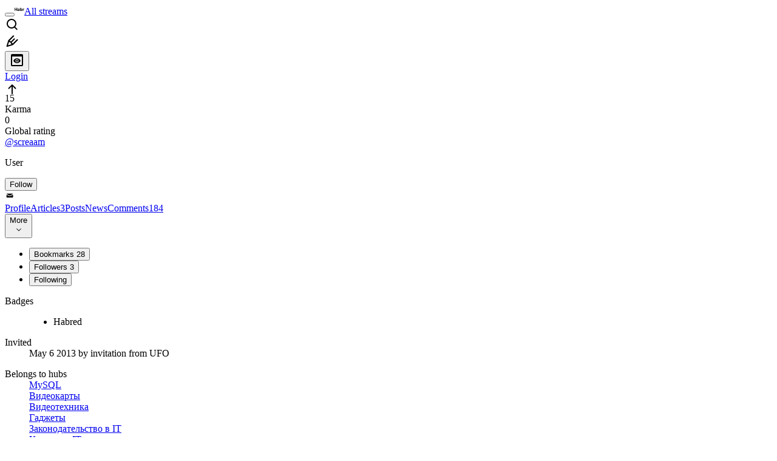

--- FILE ---
content_type: text/html; charset=utf-8
request_url: https://habr.com/en/users/screaam/
body_size: 13641
content:
<!DOCTYPE html>
<html lang="en">

  <head>
    <title> screaam
     -  &#x2F; Habr</title>
<link rel="image_src" href="/img/habr_en.png" data-hid="2a79c45">
<link href="https://habr.com/en/users/screaam/" rel="canonical" data-hid="e3fa780">
<link href="https://habr.com/en/users/screaam/" hreflang="en" rel="alternate" data-hid="7d51b8a">
<link href="https://habr.com/ru/users/screaam/" hreflang="ru" rel="alternate" data-hid="7d51b8a">
<meta itemprop="image" content="/img/habr_en.png">
<meta property="og:image" content="/img/habr_en.png">
<meta property="og:image:width" content="1200">
<meta property="og:image:height" content="630">
<meta property="aiturec:image" content="/img/habr_en.png">
<meta name="twitter:image" content="/img/habr_en.png">
<meta property="vk:image" content="/img/habr_en.png?format=vk">
<meta property="fb:app_id" content="444736788986613">
<meta property="fb:pages" content="472597926099084">
<meta name="twitter:card" content="summary_large_image">
<meta name="twitter:site" content="@habr_eng">
<meta property="og:locale" content="en_US">
<meta property="og:type" content="website">
<meta property="og:site_name" content="Habr">
<meta property="og:url" content="https://habr.com/en/users/screaam/">
<meta property="og:title" content=" screaam
     - ">
<meta name="description" content=" screaam. Authored 3 publications on Habr and posted 184 comments.">
<meta property="og:description" content=" screaam. Authored 3 publications on Habr and posted 184 comments.">
<meta name="keywords" content="screaam, ">
    <meta charset="UTF-8">
    <meta name="viewport"
      content="width=device-width,initial-scale=1.0,viewport-fit=cover,minimum-scale=1">
    <meta name="referrer" content="unsafe-url">
    <style>
      /* cyrillic-ext */
      @font-face {
        font-family: 'Fira Sans';
        font-style: normal;
        font-weight: 400;
        font-display: swap;
        src: url(https://fonts.gstatic.com/s/firasans/v17/va9E4kDNxMZdWfMOD5VvmojLazX3dGTP.woff2) format('woff2');
        unicode-range: U+0460-052F, U+1C80-1C88, U+20B4, U+2DE0-2DFF, U+A640-A69F, U+FE2E-FE2F;
      }

      /* cyrillic */
      @font-face {
        font-family: 'Fira Sans';
        font-style: normal;
        font-weight: 400;
        font-display: swap;
        src: url(https://fonts.gstatic.com/s/firasans/v17/va9E4kDNxMZdWfMOD5Vvk4jLazX3dGTP.woff2) format('woff2');
        unicode-range: U+0301, U+0400-045F, U+0490-0491, U+04B0-04B1, U+2116;
      }

      /* latin-ext */
      @font-face {
        font-family: 'Fira Sans';
        font-style: normal;
        font-weight: 400;
        font-display: swap;
        src: url(https://fonts.gstatic.com/s/firasans/v17/va9E4kDNxMZdWfMOD5VvmYjLazX3dGTP.woff2) format('woff2');
        unicode-range: U+0100-02AF, U+0304, U+0308, U+0329, U+1E00-1E9F, U+1EF2-1EFF, U+2020, U+20A0-20AB, U+20AD-20C0, U+2113, U+2C60-2C7F, U+A720-A7FF;
      }

      /* latin */
      @font-face {
        font-family: 'Fira Sans';
        font-style: normal;
        font-weight: 400;
        font-display: swap;
        src: url(https://fonts.gstatic.com/s/firasans/v17/va9E4kDNxMZdWfMOD5Vvl4jLazX3dA.woff2) format('woff2');
        unicode-range: U+0000-00FF, U+0131, U+0152-0153, U+02BB-02BC, U+02C6, U+02DA, U+02DC, U+0304, U+0308, U+0329, U+2000-206F, U+2074, U+20AC, U+2122, U+2191, U+2193, U+2212, U+2215, U+FEFF, U+FFFD;
      }

      /* cyrillic-ext */
      @font-face {
        font-family: 'Fira Sans';
        font-style: normal;
        font-weight: 500;
        font-display: swap;
        src: url(https://fonts.gstatic.com/s/firasans/v17/va9B4kDNxMZdWfMOD5VnZKveSxf6Xl7Gl3LX.woff2) format('woff2');
        unicode-range: U+0460-052F, U+1C80-1C88, U+20B4, U+2DE0-2DFF, U+A640-A69F, U+FE2E-FE2F;
      }

      /* cyrillic */
      @font-face {
        font-family: 'Fira Sans';
        font-style: normal;
        font-weight: 500;
        font-display: swap;
        src: url(https://fonts.gstatic.com/s/firasans/v17/va9B4kDNxMZdWfMOD5VnZKveQhf6Xl7Gl3LX.woff2) format('woff2');
        unicode-range: U+0301, U+0400-045F, U+0490-0491, U+04B0-04B1, U+2116;
      }

      /* latin-ext */
      @font-face {
        font-family: 'Fira Sans';
        font-style: normal;
        font-weight: 500;
        font-display: swap;
        src: url(https://fonts.gstatic.com/s/firasans/v17/va9B4kDNxMZdWfMOD5VnZKveSBf6Xl7Gl3LX.woff2) format('woff2');
        unicode-range: U+0100-02AF, U+0304, U+0308, U+0329, U+1E00-1E9F, U+1EF2-1EFF, U+2020, U+20A0-20AB, U+20AD-20C0, U+2113, U+2C60-2C7F, U+A720-A7FF;
      }

      /* latin */
      @font-face {
        font-family: 'Fira Sans';
        font-style: normal;
        font-weight: 500;
        font-display: swap;
        src: url(https://fonts.gstatic.com/s/firasans/v17/va9B4kDNxMZdWfMOD5VnZKveRhf6Xl7Glw.woff2) format('woff2');
        unicode-range: U+0000-00FF, U+0131, U+0152-0153, U+02BB-02BC, U+02C6, U+02DA, U+02DC, U+0304, U+0308, U+0329, U+2000-206F, U+2074, U+20AC, U+2122, U+2191, U+2193, U+2212, U+2215, U+FEFF, U+FFFD;
      }

      /* cyrillic-ext */
      @font-face {
        font-family: 'Fira Sans';
        font-style: normal;
        font-weight: 700;
        font-display: swap;
        src: url(https://fonts.gstatic.com/s/firasans/v17/va9B4kDNxMZdWfMOD5VnLK3eSxf6Xl7Gl3LX.woff2) format('woff2');
        unicode-range: U+0460-052F, U+1C80-1C88, U+20B4, U+2DE0-2DFF, U+A640-A69F, U+FE2E-FE2F;
      }

      /* cyrillic */
      @font-face {
        font-family: 'Fira Sans';
        font-style: normal;
        font-weight: 700;
        font-display: swap;
        src: url(https://fonts.gstatic.com/s/firasans/v17/va9B4kDNxMZdWfMOD5VnLK3eQhf6Xl7Gl3LX.woff2) format('woff2');
        unicode-range: U+0301, U+0400-045F, U+0490-0491, U+04B0-04B1, U+2116;
      }

      /* latin-ext */
      @font-face {
        font-family: 'Fira Sans';
        font-style: normal;
        font-weight: 700;
        font-display: swap;
        src: url(https://fonts.gstatic.com/s/firasans/v17/va9B4kDNxMZdWfMOD5VnLK3eSBf6Xl7Gl3LX.woff2) format('woff2');
        unicode-range: U+0100-02AF, U+0304, U+0308, U+0329, U+1E00-1E9F, U+1EF2-1EFF, U+2020, U+20A0-20AB, U+20AD-20C0, U+2113, U+2C60-2C7F, U+A720-A7FF;
      }

      /* latin */
      @font-face {
        font-family: 'Fira Sans';
        font-style: normal;
        font-weight: 700;
        font-display: swap;
        src: url(https://fonts.gstatic.com/s/firasans/v17/va9B4kDNxMZdWfMOD5VnLK3eRhf6Xl7Glw.woff2) format('woff2');
        unicode-range: U+0000-00FF, U+0131, U+0152-0153, U+02BB-02BC, U+02C6, U+02DA, U+02DC, U+0304, U+0308, U+0329, U+2000-206F, U+2074, U+20AC, U+2122, U+2191, U+2193, U+2212, U+2215, U+FEFF, U+FFFD;
      }
    </style>
    <link rel="preload" href="https://assets.habr.com/habr-web/release_2.296.0/css/theme/light-v2.296.0.css" as="style" media="(prefers-color-scheme: light)" /><link rel="preload" href="https://assets.habr.com/habr-web/release_2.296.0/css/theme/dark-v2.296.0.css" as="style" media="(prefers-color-scheme: dark)" /><link id="light-colors" rel="stylesheet" href="https://assets.habr.com/habr-web/release_2.296.0/css/theme/light-v2.296.0.css" media="(prefers-color-scheme: light)" /><link id="dark-colors" rel="stylesheet" href="https://assets.habr.com/habr-web/release_2.296.0/css/theme/dark-v2.296.0.css" media="(prefers-color-scheme: dark)" />
    <script>window.i18nFetch = new Promise((res, rej) => {
            const xhr = new XMLHttpRequest();
            xhr.open('GET', '/js/i18n/en-compiled.8b63478a0fd184998c74cafa181b072f.json');
            xhr.responseType = 'json';
            xhr.onload = function(e) {
              if (this.status === 200) {
                res({en: xhr.response});
              } else {
                rej(e);
              }
            };
            xhr.send();
          });</script>
    <style>
      .grecaptcha-badge {
        visibility: hidden;
      }
    </style>
    <meta name="habr-version" content="2.296.0">
    
    <meta name="apple-mobile-web-app-status-bar-style" content="#303b44">
    <meta name="msapplication-TileColor" content="#629FBC">
    <meta name="apple-mobile-web-app-capable" content="yes">
    <meta name="mobile-web-app-capable" content="yes">
    <link rel="shortcut icon" type="image/png" sizes="16x16" href="https://assets.habr.com/habr-web/release_2.296.0/img/favicons/favicon-16.png">
    <link rel="shortcut icon" type="image/png" sizes="32x32" href="https://assets.habr.com/habr-web/release_2.296.0/img/favicons/favicon-32.png">
    <link rel="apple-touch-icon" type="image/png" sizes="76x76" href="https://assets.habr.com/habr-web/release_2.296.0/img/favicons/apple-touch-icon-76.png">
    <link rel="apple-touch-icon" type="image/png" sizes="120x120" href="https://assets.habr.com/habr-web/release_2.296.0/img/favicons/apple-touch-icon-120.png">
    <link rel="apple-touch-icon" type="image/png" sizes="152x152" href="https://assets.habr.com/habr-web/release_2.296.0/img/favicons/apple-touch-icon-152.png">
    <link rel="apple-touch-icon" type="image/png" sizes="180x180" href="https://assets.habr.com/habr-web/release_2.296.0/img/favicons/apple-touch-icon-180.png">
    <link rel="apple-touch-icon" type="image/png" sizes="256x256" href="https://assets.habr.com/habr-web/release_2.296.0/img/favicons/apple-touch-icon-256.png">
    <link rel="apple-touch-startup-image"
      media="screen and (device-width: 320px) and (device-height: 568px) and (-webkit-device-pixel-ratio: 2) and (orientation: landscape)"
      href="https://assets.habr.com/habr-web/release_2.296.0/img/splashes/splash_1136x640.png">
    <link rel="apple-touch-startup-image"
      media="screen and (device-width: 375px) and (device-height: 812px) and (-webkit-device-pixel-ratio: 3) and (orientation: landscape)"
      href="https://assets.habr.com/habr-web/release_2.296.0/img/splashes/splash_2436x1125.png">
    <link rel="apple-touch-startup-image"
      media="screen and (device-width: 414px) and (device-height: 896px) and (-webkit-device-pixel-ratio: 2) and (orientation: landscape)"
      href="https://assets.habr.com/habr-web/release_2.296.0/img/splashes/splash_1792x828.png">
    <link rel="apple-touch-startup-image"
      media="screen and (device-width: 414px) and (device-height: 896px) and (-webkit-device-pixel-ratio: 2) and (orientation: portrait)"
      href="https://assets.habr.com/habr-web/release_2.296.0/img/splashes/splash_828x1792.png">
    <link rel="apple-touch-startup-image"
      media="screen and (device-width: 375px) and (device-height: 667px) and (-webkit-device-pixel-ratio: 2) and (orientation: landscape)"
      href="https://assets.habr.com/habr-web/release_2.296.0/img/splashes/splash_1334x750.png">
    <link rel="apple-touch-startup-image"
      media="screen and (device-width: 414px) and (device-height: 896px) and (-webkit-device-pixel-ratio: 3) and (orientation: portrait)"
      href="https://assets.habr.com/habr-web/release_2.296.0/img/splashes/splash_1242x2668.png">
    <link rel="apple-touch-startup-image"
      media="screen and (device-width: 414px) and (device-height: 736px) and (-webkit-device-pixel-ratio: 3) and (orientation: landscape)"
      href="https://assets.habr.com/habr-web/release_2.296.0/img/splashes/splash_2208x1242.png">
    <link rel="apple-touch-startup-image"
      media="screen and (device-width: 375px) and (device-height: 812px) and (-webkit-device-pixel-ratio: 3) and (orientation: portrait)"
      href="https://assets.habr.com/habr-web/release_2.296.0/img/splashes/splash_1125x2436.png">
    <link rel="apple-touch-startup-image"
      media="screen and (device-width: 414px) and (device-height: 736px) and (-webkit-device-pixel-ratio: 3) and (orientation: portrait)"
      href="https://assets.habr.com/habr-web/release_2.296.0/img/splashes/splash_1242x2208.png">
    <link rel="apple-touch-startup-image"
      media="screen and (device-width: 1024px) and (device-height: 1366px) and (-webkit-device-pixel-ratio: 2) and (orientation: landscape)"
      href="https://assets.habr.com/habr-web/release_2.296.0/img/splashes/splash_2732x2048.png">
    <link rel="apple-touch-startup-image"
      media="screen and (device-width: 414px) and (device-height: 896px) and (-webkit-device-pixel-ratio: 3) and (orientation: landscape)"
      href="https://assets.habr.com/habr-web/release_2.296.0/img/splashes/splash_2688x1242.png">
    <link rel="apple-touch-startup-image"
      media="screen and (device-width: 834px) and (device-height: 1112px) and (-webkit-device-pixel-ratio: 2) and (orientation: landscape)"
      href="https://assets.habr.com/habr-web/release_2.296.0/img/splashes/splash_2224x1668.png">
    <link rel="apple-touch-startup-image"
      media="screen and (device-width: 375px) and (device-height: 667px) and (-webkit-device-pixel-ratio: 2) and (orientation: portrait)"
      href="https://assets.habr.com/habr-web/release_2.296.0/img/splashes/splash_750x1334.png">
    <link rel="apple-touch-startup-image"
      media="screen and (device-width: 1024px) and (device-height: 1366px) and (-webkit-device-pixel-ratio: 2) and (orientation: portrait)"
      href="https://assets.habr.com/habr-web/release_2.296.0/img/splashes/splash_2048x2732.png">
    <link rel="apple-touch-startup-image"
      media="screen and (device-width: 834px) and (device-height: 1194px) and (-webkit-device-pixel-ratio: 2) and (orientation: landscape)"
      href="https://assets.habr.com/habr-web/release_2.296.0/img/splashes/splash_2388x1668.png">
    <link rel="apple-touch-startup-image"
      media="screen and (device-width: 834px) and (device-height: 1112px) and (-webkit-device-pixel-ratio: 2) and (orientation: portrait)"
      href="https://assets.habr.com/habr-web/release_2.296.0/img/splashes/splash_1668x2224.png">
    <link rel="apple-touch-startup-image"
      media="screen and (device-width: 320px) and (device-height: 568px) and (-webkit-device-pixel-ratio: 2) and (orientation: portrait)"
      href="https://assets.habr.com/habr-web/release_2.296.0/img/splashes/splash_640x1136.png">
    <link rel="apple-touch-startup-image"
      media="screen and (device-width: 834px) and (device-height: 1194px) and (-webkit-device-pixel-ratio: 2) and (orientation: portrait)"
      href="https://assets.habr.com/habr-web/release_2.296.0/img/splashes/splash_1668x2388.png">
    <link rel="apple-touch-startup-image"
      media="screen and (device-width: 768px) and (device-height: 1024px) and (-webkit-device-pixel-ratio: 2) and (orientation: landscape)"
      href="https://assets.habr.com/habr-web/release_2.296.0/img/splashes/splash_2048x1536.png">
    <link rel="apple-touch-startup-image"
      media="screen and (device-width: 768px) and (device-height: 1024px) and (-webkit-device-pixel-ratio: 2) and (orientation: portrait)"
      href="https://assets.habr.com/habr-web/release_2.296.0/img/splashes/splash_1536x2048.png">
    <link rel="mask-icon" color="#77a2b6" href="https://assets.habr.com/habr-web/release_2.296.0/img/favicons/apple-touch-icon-120.svg">
    <link crossorigin="use-credentials" href="/manifest.webmanifest" rel="manifest">

    <link rel="preconnect" href="https://fonts.googleapis.com">
    <link rel="preconnect" href="https://fonts.gstatic.com" crossorigin>
    <link href="https://fonts.googleapis.com/css2?family=Inter:ital,opsz,wght@0,14..32,100..900;1,14..32,100..900" rel="stylesheet">

    <script async src="https://unpkg.com/pwacompat" crossorigin="anonymous"></script>
    <script>window.yaContextCb = window.yaContextCb || [];</script>
    <script>
      window.bus = {
        queue: {},
        cbs: {},
        on(event, cb) {
          if (!this.cbs[event]) this.cbs[event] = [];
          this.cbs[event].push(cb);
          if (this.queue[event]) {
            this.queue[event].forEach(e => cb(e));
          }
        },
        emit(event, payload) {
          if (!this.queue[event]) this.queue[event] = [];
          this.queue[event].push(payload);
          if (this.cbs[event]) this.cbs[event].forEach(cb => cb(payload));
        }
      }
    </script>
    <script src="https://yandex.ru/ads/system/context.js" async onerror="window.bus.emit('yandex-error')"></script>
    <script async src="https://cdn.skcrtxr.com/roxot-wrapper/js/roxot-manager.js?pid=c427193e-c45c-4b31-b9de-0d5bc41115fd" onerror="window.bus.emit('roxot-error')"></script>
  <link rel="preload" href="https://assets.habr.com/habr-web/release_2.296.0/js/chunk-vendors.179658a4.js" as="script"><link rel="preload" href="https://assets.habr.com/habr-web/release_2.296.0/css/app.7ad4aadb.css" as="style"><link rel="preload" href="https://assets.habr.com/habr-web/release_2.296.0/js/app.12fdbabc.js" as="script"><link rel="preload" href="https://assets.habr.com/habr-web/release_2.296.0/css/page-user.fc83b00a.css" as="style"><link rel="preload" href="https://assets.habr.com/habr-web/release_2.296.0/js/page-user.5fb40c72.js" as="script"><link rel="stylesheet" href="https://assets.habr.com/habr-web/release_2.296.0/css/app.7ad4aadb.css"><link rel="stylesheet" href="https://assets.habr.com/habr-web/release_2.296.0/css/page-user.fc83b00a.css"></head>
  <body>
    
    <div id="mount"><div id="app"><div class="tm-layout__wrapper"><!--[--><!----><div></div><div class="header-banner-wrapper"><div class="element-wrapper above-header" style="--754c4550:100%;--56cb6579:auto;"><!--[--><div class="placeholder-wrapper banner-container__placeholder"><!----><!----><!----><!----><!----><!----><!----><!----><!----><!----><!----><!----><!----><!----><!----><!----><!----><!----><!----><!----><!----><!----><!----><!----><!----><!----><!----><!----><!----><!----><!----><!----><!----><div class="adfox-banner-placeholder above-header" data-v-24012b5e><div class="image loads" data-v-24012b5e></div><div class="lines" data-v-24012b5e><div class="line loads" data-v-24012b5e></div><div class="line loads" data-v-24012b5e></div><div class="line loads" data-v-24012b5e></div></div></div><!----><!----><!----></div><!--[--><div id="adfox_175449164307199013" class="banner-target"></div><!--]--><!--]--></div></div><header class="tm-header tm-header" data-test-id="header"><!----><!----><div class="tm-page-width"><!--[--><div class="tm-header__container"><button aria-expanded="false" aria-label="Toggle menu" class="burger-button tm-header__button tm-header__burger" data-v-56ed7aae><span class="line top" data-v-56ed7aae></span><span class="line middle" data-v-56ed7aae></span><span class="line bottom" data-v-56ed7aae></span></button><span class="tm-header__logo-wrap"><a class="tm-header__logo tm-header__logo_hl-en tm-header__logo" href="/en/feed"><svg class="tm-svg-img tm-header__icon" height="16" width="16"><title>Habr</title><use xlink:href="/img/habr-logo-en.svg#logo"></use></svg></a></span><span class="tm-header__divider"></span><!--[--><a class="tm-header__all-flows" href="/en/articles/">All streams</a><!--]--><!----><div class="tm-header-user-menu tm-base-layout__user-menu"><a href="/en/search/" class="tm-header-user-menu__item tm-header-user-menu__search" data-test-id="search-button"><svg class="tm-svg-img tm-header-user-menu__icon tm-header-user-menu__icon_search" height="24" width="24"><title>Search</title><use xlink:href="/img/megazord-v28.cba4c116..svg#search"></use></svg></a><!----><!----><div class="tm-header-user-menu__item tm-header-user-menu__write"><a href="/en/sandbox/start/" class=""><svg class="tm-svg-img tm-header-user-menu__icon tm-header-user-menu__icon_write" height="24" width="24"><title>Write a publication</title><use xlink:href="/img/megazord-v28.cba4c116..svg#write"></use></svg></a><!----></div><!--[--><div class="tm-header-user-menu__item"><button class="tm-header-user-menu__toggle" data-test-id="user-menu-settings"><svg class="tm-svg-img tm-header-user-menu__icon" height="24" width="24"><title>Settings</title><use xlink:href="/img/megazord-v28.cba4c116..svg#page-settings"></use></svg></button></div><a href="https://habr.com/kek/v1/auth/habrahabr/?back=/en/users/screaam/&amp;hl=en" rel="nofollow" class="tm-header-user-menu__item tm-header-user-menu__login" role="button"><!--[-->Login<!--]--></a><!--]--><template><!----></template><!--teleport start--><!--teleport end--></div></div><!--]--></div></header><div class="tm-layout"><div class="tm-page-progress-bar"></div><!----><div class="tm-page-width"><!--[--><!----><!----><!----><!--]--></div><main class="tm-layout__container"><div class="tm-page tm-user" data-async-called="true" style="--1225c589:0;--8a5a8d12:0;"><!----><div class="tm-page-width"><!--[--><!----><div class="tm-page__wrapper"><!----><div class="tm-page__main_has-sidebar tm-page__main"><div class="pull-down"><!----><div class="pull-down__header" style="height:0px;"><div class="pull-down__content" style="bottom:10px;"><svg class="tm-svg-img pull-down__icon pull-down__arrow" height="24" width="24"><title>Pull to refresh</title><use xlink:href="/img/megazord-v28.cba4c116..svg#pull-arrow"></use></svg></div></div><!--[--><!--[--><section class="tm-block tm-block tm-block_spacing-bottom"><!----><!--[--><!--[--><div class="tm-user-card tm-user-card tm-user-card_variant-profile tm-user__user-card" data-async-called="true"><div class="tm-user-card__info-container"><div class="tm-user-card__header"><div class="tm-user-card__header-data"><a aria-current="page" href="/en/users/screaam/" class="router-link-active router-link-exact-active tm-user-card__userpic tm-user-card__userpic_size-48"><!--[--><div class="tm-entity-image"><!--[--><img alt="" class="tm-entity-image__pic" src="https://assets.habr.com/habr-web/release_2.296.0/img/avatars/133.png"><!--]--></div><!--]--></a><div class="tm-user-card__meta"><div class="tm-counter-container karma" title=" 39 votes " data-v-544d285f><div class="tm-counter-container__header"><!--[--><div class="karma-display positive" data-v-544d285f data-v-3881f4ba>15</div><!----><!--]--></div><div class="tm-counter-container__footer"><!--[--><div class="karma-text" data-v-544d285f>Karma</div><!--teleport start--><!--teleport end--><!--]--></div></div><div class="tm-counter-container"><div class="tm-counter-container__header"><!--[--><!--[--><!--]--><div class="tm-votes-lever tm-votes-lever tm-votes-lever_appearance-rating"><!----><div class="tm-votes-lever__score tm-votes-lever__score_appearance-rating tm-votes-lever__score" data-test-id="lever-score"><!--[--><span><span class="tm-votes-lever__score-counter tm-votes-lever__score-counter_rating tm-votes-lever__score-counter" data-test-id="votes-score-counter">0</span></span><!--]--></div><!----></div><!--]--></div><div class="tm-counter-container__footer"><!--[--><span class="tm-rating__text tm-rating__text">Global rating</span><!--]--></div></div></div></div></div><div class="tm-user-card__info tm-user-card__info_variant-profile tm-user-card__info"><div class="tm-user-card__title tm-user-card__title_variant-profile tm-user-card__title"><!----><a aria-current="page" href="/en/users/screaam/" class="router-link-active router-link-exact-active tm-user-card__nickname tm-user-card__nickname tm-user-card__nickname_variant-profile"><!--[-->@screaam<!--]--></a><!----></div><p class="tm-user-card__short-info tm-user-card__short-info_variant-profile tm-user-card__short-info" data-test-id="user-card-speciality">User</p></div></div><!----><div class="tm-user-card__buttons tm-user-card__buttons_variant-profile tm-user-card__buttons"><!----><div class="tm-user-card__button"><div class="tm-button-follow tm-user-card__button-follow"><!----><button class="tm-button-follow__button tm-button-follow__button_big" data-test-id="follow-button" type="button">Follow</button></div></div><!----><!--[--><div class="tm-user-card__button tm-user-card__button_write" data-test-id="user-card-conversations"><svg class="tm-svg-img tm-user-card__button-icon" height="16" width="16"><title>Send message</title><use xlink:href="/img/megazord-v28.cba4c116..svg#mail"></use></svg></div><!--]--><!----><!----></div><!----></div><div class="tabs tm-user__tabs" data-test-id="container" data-v-681e7545><div class="tabs-padding-area" data-test-id="scroll-area" data-v-681e7545><!--[--><span class="tab-item" data-v-681e7545><!--[--><a class="tab-link active" href="/en/users/screaam/" data-v-681e7545><!--[-->Profile<!--]--><!----><!----></a><!--]--></span><span class="tab-item" data-v-681e7545><!--[--><a class="tab-link" href="/en/users/screaam/articles/" data-v-681e7545><!--[-->Articles<!--]--><span class="tab-counter" data-test-id="tab-counter-1" title="3" data-v-681e7545>3</span><!----></a><!--]--></span><span class="tab-item" data-v-681e7545><!--[--><a class="tab-link" href="/en/users/screaam/posts/" data-v-681e7545><!--[-->Posts<!--]--><!----><!----></a><!--]--></span><span class="tab-item" data-v-681e7545><!--[--><a class="tab-link" href="/en/users/screaam/news/" data-v-681e7545><!--[-->News<!--]--><!----><!----></a><!--]--></span><span class="tab-item" data-v-681e7545><!--[--><a class="tab-link" href="/en/users/screaam/comments/" data-v-681e7545><!--[-->Comments<!--]--><span class="tab-counter" data-test-id="tab-counter-4" title="184" data-v-681e7545>184</span><!----></a><!--]--></span><!--]--></div><div class="tabs-dropdown" data-test-id="tabs-dropdown" data-v-681e7545><div class="tm-navigation-dropdown tm-navigation-dropdown tm-navigation-dropdown_variant-tabs" data-v-681e7545><div class="tm-navigation-dropdown__wrapper"><button class="tm-navigation-dropdown__button tm-navigation-dropdown__button tm-navigation-dropdown__button_variant-tabs"><div class="tm-navigation-dropdown__button-text">More</div><svg class="tm-svg-img icon_dropdown-arrow" height="16" width="16"><title>Dropdown</title><use xlink:href="/img/megazord-v28.cba4c116..svg#arrow-down"></use></svg></button><!--[--><!--]--></div><ul class="tm-navigation-dropdown__options_absolute tm-navigation-dropdown__options" style=""><!--[--><li class="tm-navigation-dropdown__option"><button class="tm-navigation-dropdown__option-button tm-navigation-dropdown__option-button_variant-tabs">Bookmarks <span class="tm-navigation-dropdown__option-count">28</span></button></li><li class="tm-navigation-dropdown__option"><button class="tm-navigation-dropdown__option-button tm-navigation-dropdown__option-button_variant-tabs">Followers <span class="tm-navigation-dropdown__option-count">3</span></button></li><li class="tm-navigation-dropdown__option"><button class="tm-navigation-dropdown__option-button tm-navigation-dropdown__option-button_variant-tabs">Following <!----></button></li><!--]--></ul></div></div></div><!----><!----><!----><!--]--><!--]--><!----></section><!----><!----><div class="tm-profile__body" data-async-called="true"><!--[--><!----><!--[--><dl class="tm-description-list tm-description-list tm-description-list_variant-base"><dt class="tm-description-list__title tm-description-list__title_variant-base tm-description-list__title">Badges</dt><dd class="tm-description-list__body tm-description-list__body_variant-base tm-description-list__body"><!--[--><div class="badges" data-v-1d40c9df><ul class="list" data-v-1d40c9df><!--[--><li class="item" data-v-1d40c9df><div class="badge" title="User with karma &gt; 0." data-v-1d40c9df><span data-v-1d40c9df>Habred</span><!----></div></li><!--]--></ul></div><!--]--></dd></dl><dl class="tm-description-list tm-description-list tm-description-list_variant-base"><dt class="tm-description-list__title tm-description-list__title_variant-base tm-description-list__title">Invited</dt><dd class="tm-description-list__body tm-description-list__body_variant-base tm-description-list__body"><!--[--><time data-allow-mismatch datetime="2013-05-06T07:01:23.000Z" title="2013-05-06, 07:01"> May  6 2013</time>  by invitation from  <!--[-->UFO<!--]--><!--]--></dd></dl><!----><!----><!----><dl class="tm-description-list tm-description-list tm-description-list_variant-base"><dt class="tm-description-list__title tm-description-list__title_variant-base tm-description-list__title">Belongs to hubs</dt><dd class="tm-description-list__body tm-description-list__body_variant-base tm-description-list__body"><!--[--><div class="tm-show-more-handler"><div class="tm-show-more-handler__content"><!--[--><div class="tm-user-hubs" data-v-4f531812><div data-v-4f531812><!--[--><div class="hub-item" data-v-4f531812><div class="tm-hub-link-popup" data-v-4f531812><div class="tm-hub-link-popup__link"><!--[--><a href="/en/hubs/mysql/" class="hub-link" data-v-4f531812><!--[--><span data-v-4f531812>MySQL</span><!--]--></a><!--]--></div><!----></div></div><div class="hub-item" data-v-4f531812><div class="tm-hub-link-popup" data-v-4f531812><div class="tm-hub-link-popup__link"><!--[--><a href="/en/hubs/videocards/" class="hub-link" data-v-4f531812><!--[--><span data-v-4f531812>Видеокарты</span><!--]--></a><!--]--></div><!----></div></div><div class="hub-item" data-v-4f531812><div class="tm-hub-link-popup" data-v-4f531812><div class="tm-hub-link-popup__link"><!--[--><a href="/en/hubs/video_tech/" class="hub-link" data-v-4f531812><!--[--><span data-v-4f531812>Видеотехника</span><!--]--></a><!--]--></div><!----></div></div><div class="hub-item" data-v-4f531812><div class="tm-hub-link-popup" data-v-4f531812><div class="tm-hub-link-popup__link"><!--[--><a href="/en/hubs/gadgets/" class="hub-link" data-v-4f531812><!--[--><span data-v-4f531812>Гаджеты</span><!--]--></a><!--]--></div><!----></div></div><div class="hub-item" data-v-4f531812><div class="tm-hub-link-popup" data-v-4f531812><div class="tm-hub-link-popup__link"><!--[--><a href="/en/hubs/business-laws/" class="hub-link" data-v-4f531812><!--[--><span data-v-4f531812>Законодательство в IT</span><!--]--></a><!--]--></div><!----></div></div><div class="hub-item" data-v-4f531812><div class="tm-hub-link-popup" data-v-4f531812><div class="tm-hub-link-popup__link"><!--[--><a href="/en/hubs/career/" class="hub-link" data-v-4f531812><!--[--><span data-v-4f531812>Карьера в IT-индустрии</span><!--]--></a><!--]--></div><!----></div></div><div class="hub-item" data-v-4f531812><div class="tm-hub-link-popup" data-v-4f531812><div class="tm-hub-link-popup__link"><!--[--><a href="/en/hubs/hardware/" class="hub-link" data-v-4f531812><!--[--><span data-v-4f531812>Компьютерное железо</span><!--]--></a><!--]--></div><!----></div></div><div class="hub-item" data-v-4f531812><div class="tm-hub-link-popup" data-v-4f531812><div class="tm-hub-link-popup__link"><!--[--><a href="/en/hubs/space/" class="hub-link" data-v-4f531812><!--[--><span data-v-4f531812>Космонавтика</span><!--]--></a><!--]--></div><!----></div></div><div class="hub-item" data-v-4f531812><div class="tm-hub-link-popup" data-v-4f531812><div class="tm-hub-link-popup__link"><!--[--><a href="/en/hubs/storages/" class="hub-link" data-v-4f531812><!--[--><span data-v-4f531812>Накопители</span><!--]--></a><!--]--></div><!----></div></div><div class="hub-item" data-v-4f531812><div class="tm-hub-link-popup" data-v-4f531812><div class="tm-hub-link-popup__link"><!--[--><a href="/en/hubs/notebooks/" class="hub-link" data-v-4f531812><!--[--><span data-v-4f531812>Ноутбуки</span><!--]--></a><!--]--></div><!----></div></div><div class="hub-item" data-v-4f531812><div class="tm-hub-link-popup" data-v-4f531812><div class="tm-hub-link-popup__link"><!--[--><a href="/en/hubs/cpu/" class="hub-link" data-v-4f531812><!--[--><span data-v-4f531812>Процессоры</span><!--]--></a><!--]--></div><!----></div></div><div class="hub-item" data-v-4f531812><div class="tm-hub-link-popup" data-v-4f531812><div class="tm-hub-link-popup__link"><!--[--><a href="/en/hubs/smartphones/" class="hub-link" data-v-4f531812><!--[--><span data-v-4f531812>Смартфоны</span><!--]--></a><!--]--></div><!----></div></div><div class="hub-item" data-v-4f531812><div class="tm-hub-link-popup" data-v-4f531812><div class="tm-hub-link-popup__link"><!--[--><a href="/en/hubs/network_standarts/" class="hub-link" data-v-4f531812><!--[--><span data-v-4f531812>Стандарты связи</span><!--]--></a><!--]--></div><!----></div></div><div class="hub-item" data-v-4f531812><div class="tm-hub-link-popup" data-v-4f531812><div class="tm-hub-link-popup__link"><!--[--><a href="/en/hubs/media_management/" class="hub-link" data-v-4f531812><!--[--><span data-v-4f531812>Управление медиа</span><!--]--></a><!--]--></div><!----></div></div><div class="hub-item" data-v-4f531812><div class="tm-hub-link-popup" data-v-4f531812><div class="tm-hub-link-popup__link"><!--[--><a href="/en/hubs/pm/" class="hub-link" data-v-4f531812><!--[--><span data-v-4f531812>Управление проектами</span><!--]--></a><!--]--></div><!----></div></div><!--]--></div></div><!--]--></div><!----></div><!--]--></dd></dl><!----><!----><!--]--><!--]--></div><!--]--><!--]--></div></div><div class="tm-page__sidebar"><!--[--><div class="tm-layout-sidebar"><!--[--><!--]--><div id="sidebar-window-placement"></div><div class="tm-layout-sidebar__placeholder_initial"></div><div class="tm-sexy-sidebar_initial tm-sexy-sidebar" style="margin-top:0px;"><!--[--><!--]--><!----><div class="tm-layout-sidebar__placeholder_initial"></div><!--[--><section class="tm-block tm-block tm-block_spacing-bottom"><header class="tm-block__header tm-block__header"><div class="tm-block__header-container"><h2 class="tm-block__title tm-block__title">Information</h2><!--[--><!--]--></div><!----></header><!--[--><div class="tm-block__body tm-block__body"><!--[--><div class="tm-user-basic-info"><dl class="tm-description-list tm-description-list tm-description-list_variant-columns" data-test-id="user-basic-info-rating"><dt class="tm-description-list__title tm-description-list__title_variant-columns tm-description-list__title">Rating</dt><dd class="tm-description-list__body tm-description-list__body_variant-columns tm-description-list__body"><!--[--> Does not participate 
    <!--]--></dd></dl><!----><!----><!----><dl class="tm-description-list tm-description-list tm-description-list_variant-columns" data-test-id="user-basic-info-registered"><dt class="tm-description-list__title tm-description-list__title_variant-columns tm-description-list__title">Registered</dt><dd class="tm-description-list__body tm-description-list__body_variant-columns tm-description-list__body"><!--[--><time data-allow-mismatch datetime="2012-09-28T16:28:42.000Z" title="2012-09-28, 16:28"> September  28 2012</time><!--]--></dd></dl><dl class="tm-description-list tm-description-list tm-description-list_variant-columns" data-test-id="user-basic-info-activity"><dt class="tm-description-list__title tm-description-list__title_variant-columns tm-description-list__title">Activity</dt><dd class="tm-description-list__body tm-description-list__body_variant-columns tm-description-list__body"><!--[--><time data-allow-mismatch datetime="2019-08-17T17:41:57.000Z" title="2019-08-17, 17:41"> August  17 2019 at 17:41</time><!--]--></dd></dl></div><!--]--></div><!--]--><!----></section><!----><!----><!----><!--]--><!----></div></div><!--]--></div></div><!--]--></div><!----></div></main><!----></div><div class="tm-footer-menu"><div class="tm-page-width"><!--[--><div class="tm-footer-menu__container"><!--[--><div class="tm-footer-menu__block"><p class="tm-footer-menu__block-title">Your account</p><div class="tm-footer-menu__block-content"><ul class="tm-footer-menu__list"><!--[--><li class="tm-footer-menu__list-item"><a href="/kek/v1/auth/habrahabr/?back=/en/users/screaam/&amp;hl=en" rel="nofollow" target="_self">Log in</a></li><li class="tm-footer-menu__list-item"><a href="/kek/v1/auth/habrahabr-register/?back=/en/users/screaam/&amp;hl=en" rel="nofollow" target="_self">Sign up</a></li><!--]--></ul></div></div><div class="tm-footer-menu__block"><p class="tm-footer-menu__block-title">Sections</p><div class="tm-footer-menu__block-content"><ul class="tm-footer-menu__list"><!--[--><li class="tm-footer-menu__list-item"><a href="/en/articles/" class="footer-menu__item-link">Articles</a></li><li class="tm-footer-menu__list-item"><a href="/en/news/" class="footer-menu__item-link">News</a></li><li class="tm-footer-menu__list-item"><a href="/en/hubs/" class="footer-menu__item-link">Hubs</a></li><li class="tm-footer-menu__list-item"><a href="/en/users/" class="footer-menu__item-link">Authors</a></li><li class="tm-footer-menu__list-item"><a href="/en/sandbox/" class="footer-menu__item-link">Sandbox</a></li><!--]--></ul></div></div><div class="tm-footer-menu__block"><p class="tm-footer-menu__block-title">Information</p><div class="tm-footer-menu__block-content"><ul class="tm-footer-menu__list"><!--[--><li class="tm-footer-menu__list-item"><a href="/en/docs/help/" class="footer-menu__item-link">How it works</a></li><li class="tm-footer-menu__list-item"><a href="/en/docs/authors/codex/" class="footer-menu__item-link">For authors</a></li><li class="tm-footer-menu__list-item"><a href="/en/docs/companies/corpblogs/" class="footer-menu__item-link">For companies</a></li><li class="tm-footer-menu__list-item"><a href="/en/docs/docs/transparency/" class="footer-menu__item-link">Documents</a></li><li class="tm-footer-menu__list-item"><a href="https://account.habr.com/info/agreement/?hl=en_US" target="_blank">Agreement</a></li><li class="tm-footer-menu__list-item"><a href="https://account.habr.com/info/confidential/?hl=en_US" target="_blank">Confidential</a></li><!--]--></ul></div></div><div class="tm-footer-menu__block"><p class="tm-footer-menu__block-title">Services</p><div class="tm-footer-menu__block-content"><ul class="tm-footer-menu__list"><!--[--><li class="tm-footer-menu__list-item"><a href="https://company.habr.com/en/corporate-blogs/" target="_blank">Corporate blogs</a></li><li class="tm-footer-menu__list-item"><a href="https://company.habr.com/en/advertising/" target="_blank">Advertising</a></li><li class="tm-footer-menu__list-item"><a href="https://company.habr.com/en/native-special/" target="_blank">Native advertising</a></li><li class="tm-footer-menu__list-item"><a href="https://company.habr.com/en/education-programs/" target="_blank">Education programs</a></li><li class="tm-footer-menu__list-item"><a href="https://company.habr.com/en/hello-startup/" target="_blank">Startups</a></li><!--]--></ul></div></div><!--]--></div><!--]--></div></div><div class="tm-footer"><div class="tm-page-width"><!--[--><div class="tm-footer__container"><!----><div class="social-icons tm-footer__social" data-v-d6e8cb42><!--[--><a class="tm-svg-icon__wrapper social-icon" href="https://www.facebook.com/habr.eng" rel="nofollow noopener noreferrer" target="_blank" data-v-d6e8cb42><svg class="tm-svg-img tm-svg-icon" height="36" width="36"><title>Facebook</title><use xlink:href="/img/new-social-icons-sprite.svg#social-logo-facebook"></use></svg></a><a class="tm-svg-icon__wrapper social-icon" href="https://twitter.com/habr_eng" rel="nofollow noopener noreferrer" target="_blank" data-v-d6e8cb42><svg class="tm-svg-img tm-svg-icon" height="36" width="36"><title>Twitter</title><use xlink:href="/img/new-social-icons-sprite.svg#social-logo-twitter"></use></svg></a><a class="tm-svg-icon__wrapper social-icon" href="https://t.me/habr_eng" rel="nofollow noopener noreferrer" target="_blank" data-v-d6e8cb42><svg class="tm-svg-img tm-svg-icon" height="36" width="36"><title>Telegram</title><use xlink:href="/img/new-social-icons-sprite.svg#social-logo-telegram"></use></svg></a><!--]--></div><!--teleport start--><!--teleport end--><button class="tm-footer__link"><!----> Language settings</button><a href="/en/feedback/" class="tm-footer__link">Support</a><div class="tm-footer-copyright"><span class="tm-copyright"><span class="tm-copyright__years">© 2006–2026,</span><span class="tm-copyright__name"><a class="tm-copyright__link" href="https://company.habr.com/en/" rel="noopener" target="_blank"> Habr </a></span></span></div></div><!--]--></div></div><!----><!----><!--]--></div><!----></div><script>window.__PINIA_STATE__={"features":{"features":{"CODE_EXPLAINER":true}},"i18n":{"fl":"en","hl":"en"},"location":{"urlStruct":{"protocol":null,"slashes":null,"auth":null,"host":null,"port":null,"hostname":null,"hash":null,"query":{},"pathname":"\u002Fen\u002Fusers\u002Fscreaam\u002F","path":"\u002Fen\u002Fusers\u002Fscreaam\u002F","href":"\u002Fen\u002Fusers\u002Fscreaam\u002F"}},"global":{"isPwa":false,"device":"desktop","isHabrCom":true,"requestId":"4d18772e274eaf0f7bd5136a0c27abd1","countryCode":"US"},"articlesList":{"articlesList":{},"articlesIds":{},"isLoading":false,"pagesCount":{},"route":{},"reasonsList":null,"postReasonsList":null,"view":"cards","oldEditorForm":null,"lastVisitedRoute":{},"ssrCommentsArticleIds":[],"viewedPosts":[],"myFeedFilter":{"complexity":"all","score":"all","types":["articles","posts","news"]},"myFeedIsApplyFilters":false,"myFeedIsForce":false},"me":{"user":null,"uuid":null,"ppgDemanded":false,"karmaResetInfo":{"canReincarnate":null,"wasReincarnated":null,"currentScore":null},"notes":null,"userUpdates":{"feeds":{"newPostsCount":null,"newThreadsCount":null,"newNewsCount":null,"newCount":null},"conversationUnreadCount":0,"trackerUnreadCount":0},"features":null},"flowsMenu":{"flowsMenuData":{"whatsNew":{"newAuthors":{"order":6,"items":[{"alias":"slonik_pg","fullname":"Дмитрий","avatarUrl":"\u002F\u002Fhabrastorage.org\u002Fgetpro\u002Fhabr\u002Favatars\u002Fa29\u002F8de\u002Fc7a\u002Fa298dec7a688bb94b644f729841b1e59.png"},{"alias":"pinelab","fullname":"Алексей Тертычный","avatarUrl":"\u002F\u002Fhabrastorage.org\u002Fgetpro\u002Fhabr\u002Favatars\u002F236\u002F537\u002Faa1\u002F236537aa1daa8cbd00d052429b78d33c.png"},{"alias":"DIMFLIX","fullname":"Дмитрий","avatarUrl":"\u002F\u002Fhabrastorage.org\u002Fgetpro\u002Fhabr\u002Favatars\u002F123\u002F085\u002F4e5\u002F1230854e59757df05c2e44ca109c299f.png"},{"alias":"David_Osipov","fullname":"Осипов Давид","avatarUrl":"\u002F\u002Fhabrastorage.org\u002Fgetpro\u002Fhabr\u002Favatars\u002Fd46\u002F480\u002F7f1\u002Fd464807f1643b37fbd9cca21c94804d1.jpg"},{"alias":"cyberscoper","fullname":"Aleksandr","avatarUrl":"\u002F\u002Fhabrastorage.org\u002Fgetpro\u002Fhabr\u002Favatars\u002F68f\u002F858\u002Fb34\u002F68f858b345355c571689e4397e6f21f3.png"}]},"updates":{"order":7,"items":[{"title":"Changelog","url":"https:\u002F\u002Fhabr.com\u002Fen\u002Fdocs\u002Fchangelog\u002F2025\u002F","imageUrl":null},{"title":"Habr Code of Authors","url":"https:\u002F\u002Fhabr.com\u002Fen\u002Fdocs\u002Fauthors\u002Fcodex\u002F","imageUrl":null},{"title":"How it works","url":"https:\u002F\u002Fhabr.com\u002Fen\u002Fdocs\u002Fhelp\u002Frules\u002F","imageUrl":null},{"title":"Corporate blogs","url":"https:\u002F\u002Fhabr.com\u002Fen\u002Fdocs\u002Fcompanies\u002Fcorpblogs\u002F","imageUrl":null}]},"socialNetwork":{"order":1},"thematicChannels":{"order":2},"ourActivities":{"order":3},"partnersActivities":{"order":4},"banner":{"order":5}},"flows":{"backend":{"technologies":{"order":1,"items":[{"alias":"postgresql","title":"PostgreSQL","imageUrl":"\u002F\u002Fhabrastorage.org\u002Fgetpro\u002Fhabr\u002Fhub\u002F391\u002F633\u002F8e2\u002F3916338e24104572809b971807686a8f.png"}]},"topics":{"order":2,"items":[{"alias":"artificial_intelligence","title":"Artificial Intelligence","imageUrl":"\u002F\u002Fhabrastorage.org\u002Fgetpro\u002Fhabr\u002Fhub\u002Ff01\u002F3a4\u002F009\u002Ff013a40094ae05299b2b05ef05e7f981.png"},{"alias":"hi","title":"High performance","imageUrl":"\u002F\u002Fhabrastorage.org\u002Fgetpro\u002Fhabr\u002Fhub\u002Fd4c\u002F97c\u002Fde3\u002Fd4c97cde31f59169b6159e7fc7020503.png"}]},"topPosts":{"order":3,"items":[{"id":"988066","isCorporative":true,"lang":"en","titleHtml":"Postgres Pro Enterprise 18: built-in memory cache and new high‑availability options","postType":"article","hubs":[{"id":"19663","alias":"postgrespro","type":"corporative","title":"Postgres Professional corporate blog","titleHtml":"Postgres Professional corporate blog","isProfiled":false},{"id":"358","alias":"postgresql","type":"collective","title":"PostgreSQL","titleHtml":"PostgreSQL","isProfiled":true}],"author":{"alias":"melanny20","fullname":"Мила","avatarUrl":null}}],"period":"day"},"topAuthors":{"order":4,"items":[{"alias":"melanny20","fullname":"Мила","avatarUrl":null},{"alias":"slonik_pg","fullname":"Дмитрий","avatarUrl":"\u002F\u002Fhabrastorage.org\u002Fgetpro\u002Fhabr\u002Favatars\u002Fa29\u002F8de\u002Fc7a\u002Fa298dec7a688bb94b644f729841b1e59.png"},{"alias":"profleaddev","fullname":"profleaddev","avatarUrl":"\u002F\u002Fhabrastorage.org\u002Fgetpro\u002Fhabr\u002Favatars\u002F850\u002Ff1c\u002F026\u002F850f1c026e8139b72b529e7eafd76ac2.jpg"}]},"topCompanies":{"order":5,"items":[]},"events":{"order":7,"items":[]},"banner":{"order":6}},"design":{"technologies":{"order":1,"items":[]},"topics":{"order":2,"items":[]},"topPosts":{"order":3,"items":[{"id":"989480","isCorporative":false,"lang":"en","titleHtml":"UX design in 2026: trends to follow, challenges to overcome","postType":"article","hubs":[{"id":"21892","alias":"design","type":"collective","title":"Design","titleHtml":"Design","isProfiled":false},{"id":"19465","alias":"apps_design","type":"collective","title":"Mobile applications design","titleHtml":"Mobile applications design","isProfiled":true},{"id":"19802","alias":"graph_design","type":"collective","title":"Graphic design","titleHtml":"Graphic design","isProfiled":true},{"id":"20800","alias":"game_design","type":"collective","title":"Game design","titleHtml":"Game design","isProfiled":true},{"id":"19583","alias":"dev_management","type":"collective","title":"Development Management","titleHtml":"Development Management","isProfiled":true}],"author":{"alias":"ArcaneGamingcom","fullname":"ArcaneGamingcom","avatarUrl":"\u002F\u002Fhabrastorage.org\u002Fgetpro\u002Fhabr\u002Favatars\u002Fbef\u002F009\u002F69d\u002Fbef00969db68a919adae3b19e7d45c55.png"}}],"period":"week"},"topAuthors":{"order":4,"items":[]},"topCompanies":{"order":5,"items":[]},"events":{"order":7,"items":[]},"banner":{"order":6}},"admin":{"technologies":{"order":1,"items":[{"alias":"postgresql","title":"PostgreSQL","imageUrl":"\u002F\u002Fhabrastorage.org\u002Fgetpro\u002Fhabr\u002Fhub\u002F391\u002F633\u002F8e2\u002F3916338e24104572809b971807686a8f.png"},{"alias":"sql","title":"SQL","imageUrl":"\u002F\u002Fhabrastorage.org\u002Fgetpro\u002Fhabr\u002Fhub\u002F64b\u002F22b\u002F8b6\u002F64b22b8b6c4677778423e971d52eb05d.png"}]},"topics":{"order":2,"items":[{"alias":"sys_admin","title":"System administration","imageUrl":"\u002F\u002Fhabrastorage.org\u002Fgetpro\u002Fhabr\u002Fhub\u002F6c5\u002Fdb3\u002F8c2\u002F6c5db38c23972b6c0916e91e408edff8.png"},{"alias":"db_admins","title":"Database Administration","imageUrl":"\u002F\u002Fhabrastorage.org\u002Fgetpro\u002Fhabr\u002Fhub\u002F054\u002Fa8b\u002F02b\u002F054a8b02b6b072771ac6b4f9cdd7dc4b.png"}]},"topPosts":{"order":3,"items":[],"period":"day"},"topAuthors":{"order":4,"items":[{"alias":"melanny20","fullname":"Мила","avatarUrl":null}]},"topCompanies":{"order":5,"items":[]},"events":{"order":7,"items":[]},"banner":{"order":6}},"ai_and_ml":{"technologies":{"order":1,"items":[{"alias":"python","title":"Python","imageUrl":"\u002F\u002Fhabrastorage.org\u002Fgetpro\u002Fhabr\u002Fhub\u002F1c6\u002F724\u002F437\u002F1c6724437b83f3d71abd08e5c2877a7a.png"}]},"topics":{"order":2,"items":[{"alias":"machine_learning","title":"Machine learning","imageUrl":"\u002F\u002Fhabrastorage.org\u002Fgetpro\u002Fhabr\u002Fhub\u002Fbef\u002Faa1\u002Fa7e\u002Fbefaa1a7e35e3c6b133114723367e3e0.png"},{"alias":"artificial_intelligence","title":"Artificial Intelligence","imageUrl":"\u002F\u002Fhabrastorage.org\u002Fgetpro\u002Fhabr\u002Fhub\u002Ff01\u002F3a4\u002F009\u002Ff013a40094ae05299b2b05ef05e7f981.png"},{"alias":"data_mining","title":"Data Mining","imageUrl":"\u002F\u002Fhabrastorage.org\u002Fgetpro\u002Fhabr\u002Fhub\u002Ffc1\u002F21a\u002F3d5\u002Ffc121a3d5607bd1eb621a93e0c31b594.png"}]},"topPosts":{"order":3,"items":[],"period":"day"},"topAuthors":{"order":4,"items":[{"alias":"nnazarov","fullname":"Николай Назаров","avatarUrl":null},{"alias":"Kamil_GR","fullname":"Камиль Гадеев","avatarUrl":null}]},"topCompanies":{"order":5,"items":[{"alias":"X5Tech","title":"X5 Tech","imageUrl":"\u002F\u002Fhabrastorage.org\u002Fgetpro\u002Fhabr\u002Fcompany\u002F768\u002F7aa\u002Fb84\u002F7687aab84ef14df2eec3ee12574952cb.png"}]},"events":{"order":7,"items":[]},"banner":{"order":6}},"information_security":{"technologies":{"order":1,"items":[]},"topics":{"order":2,"items":[{"alias":"infosecurity","title":"Information Security","imageUrl":"\u002F\u002Fhabrastorage.org\u002Fgetpro\u002Fhabr\u002Fhub\u002F135\u002F2db\u002F187\u002F1352db18765addaa6e0b2ac013d386d8.png"}]},"topPosts":{"order":3,"items":[],"period":"day"},"topAuthors":{"order":4,"items":[]},"topCompanies":{"order":5,"items":[{"alias":"kaspersky","title":"«Лаборатория Касперского»","imageUrl":"\u002F\u002Fhabrastorage.org\u002Fgetpro\u002Fhabr\u002Fcompany\u002F8a6\u002F991\u002F272\u002F8a69912727889ab6bdd5244d5f2e4a2c.png"}]},"events":{"order":7,"items":[]},"banner":{"order":6}}}},"isMenuVisible":false},"banner":{"isArticleStickyPanelVisible":false,"isArticleStickyPanelAtTheBottom":false,"bannerContainer":null,"isHeaderBannerInView":true,"isSponsorBlockPresent":false,"isHeaderBannerVisible":true,"isPBrandingVisible":false},"refs":{"flowsRefs":[{"id":"2","title":"Бэкенд","alias":"backend"},{"id":"4","title":"Фронтенд","alias":"frontend"},{"id":"6","title":"Мобильная разработка","alias":"mobile_development"},{"id":"8","title":"Системное администрирование","alias":"admin"},{"id":"10","title":"Информационная безопасность","alias":"information_security"},{"id":"12","title":"AI и ML","alias":"ai_and_ml"},{"id":"14","title":"Промышленная инженерия","alias":"industrial_engineering"},{"id":"16","title":"Геймдев","alias":"gamedev"},{"id":"18","title":"Тестирование","alias":"quality_assurance"},{"id":"20","title":"Поддержка","alias":"support"},{"id":"22","title":"Аналитика","alias":"analytics"},{"id":"24","title":"Дизайн","alias":"design"},{"id":"26","title":"Менеджмент","alias":"management"},{"id":"28","title":"Топ-менеджмент","alias":"top_management"},{"id":"30","title":"Маркетинг и контент","alias":"marketing"},{"id":"34","title":"Продажи","alias":"sales"},{"id":"36","title":"HR","alias":"human_resources"},{"id":"38","title":"Бэк-офис","alias":"back_office"},{"id":"40","title":"Зерокодинг","alias":"zero-code_development"},{"id":"42","title":"Железо и гаджеты","alias":"hardware_and_gadgets"},{"id":"44","title":"DIY","alias":"diy"},{"id":"46","title":"Здоровье","alias":"healthcare"},{"id":"48","title":"Научпоп","alias":"popsci"},{"id":"50","title":"Другое","alias":"other"}]},"promoData":{"isLoading":false,"hasLoaded":false,"featurer":null,"megaposts":null,"promoLinks":null,"promoPosts":null,"sticker":null,"stories":null,"activities":[],"partnerActivities":[],"isPromoDataAvailable":{"featurer":true,"promoPosts":true,"promoLinks":false,"megaposts":false}},"ssr":{"error":null,"isDataLoaded":true,"isDataLoading":false},"hubs":{"hubRefs":{"__ALIAS_STORE__":true},"hubIds":{},"pagesCount":{},"isLoading":false,"counters":{"__ALIAS_STORE__":true},"route":{"name":"","params":{},"query":{}}},"adblock":{"hasAcceptableAdsFilter":false,"hasAdblock":false},"users":{"authorRefs":{"__ALIAS_STORE__":true,"screaam":{"alias":"screaam","fullname":"","avatarUrl":null,"speciality":null,"gender":"0","rating":0,"ratingPos":null,"scoreStats":{"score":15,"votesCount":39},"relatedData":null,"followStats":{"followCount":0,"followersCount":3},"lastActivityDateTime":"2019-08-17T17:41:57+00:00","registerDateTime":"2012-09-28T16:28:42+00:00","birthday":null,"location":null,"workplace":[],"counterStats":{"postCount":3,"commentCount":184,"favoriteCount":28,"publicationStats":{"articleCount":3,"newsCount":0,"postCount":0}},"isReadonly":false,"canBeInvited":false,"isInBlacklist":null,"canBeIndexing":true,"isShowScores":true}},"authorIds":{},"pagesCount":{},"authorProfiles":{"__ALIAS_STORE__":true,"screaam":{"alias":"screaam","badgets":[{"title":"Habred","description":"User with karma \u003E 0.","url":null,"isRemovable":false}],"aboutHtml":"","contacts":[],"invitedBy":{"issuerLogin":null,"timeCreated":"2013-05-06T07:01:23+00:00"},"careerProfile":null,"isShowScores":true,"companies":{"pagesCount":1,"companyIds":[],"companyRefs":{}}}},"userHubs":{"__ALIAS_STORE__":true,"screaam":{"hubRefs":{"mysql":{"id":"306","alias":"mysql","titleHtml":"MySQL","imageUrl":"\u002F\u002Fhabrastorage.org\u002Fgetpro\u002Fhabr\u002Fhub\u002Fd9c\u002F7e0\u002F51c\u002Fd9c7e051c85e8c5364cc500a16cac2e0.png","descriptionHtml":"Свободная реляционная СУБД","relatedData":null,"statistics":{"subscribersCount":103295,"rating":3.96,"authorsCount":4,"postsCount":739},"commonTags":["mysql","postgresql","sql","ai","субд mysql","database","database design","базы данных"],"isProfiled":true,"isOfftop":false},"videocards":{"id":"21944","alias":"videocards","titleHtml":"Видеокарты","imageUrl":"\u002F\u002Fhabrastorage.org\u002Fgetpro\u002Fgeektimes\u002Fhub\u002Fd20\u002Fcb4\u002F0f6\u002Fd20cb40f6df9eec7079d596459cffd74.png","descriptionHtml":"Графические адаптеры","relatedData":null,"statistics":{"subscribersCount":96918,"rating":53.14,"authorsCount":15,"postsCount":1053},"commonTags":["видеокарты","nvidia","gpu","amazon","rapidraw","мошенничество","geforce rtx 5090","подорожание","selectel","комплектующие"],"isProfiled":false,"isOfftop":false},"video_tech":{"id":"21946","alias":"video_tech","titleHtml":"Видеотехника","imageUrl":"\u002F\u002Fhabrastorage.org\u002Fgetpro\u002Fhabr\u002Fhub\u002Fe11\u002F57c\u002F647\u002Fe1157c6474dd37ca0e186d7b268903ec.png","descriptionHtml":"Видеотехника, обработка видео, видео технологии","relatedData":null,"statistics":{"subscribersCount":170735,"rating":11.98,"authorsCount":5,"postsCount":959},"commonTags":["камеры","видеонаблюдение","камера","сша","diy","сделано в россии","камеры видеонаблюдения","видео","технологии","видеокамеры"],"isProfiled":false,"isOfftop":false},"gadgets":{"id":"21894","alias":"gadgets","titleHtml":"Гаджеты","imageUrl":"\u002F\u002Fhabrastorage.org\u002Fgetpro\u002Fhabr\u002Fhub\u002F36c\u002F373\u002F81f\u002F36c37381fee91b25ca2f6bf16f230889.png","descriptionHtml":"Смартфоны, планшеты, ноутбуки и вот это всё","relatedData":null,"statistics":{"subscribersCount":522131,"rating":251.81,"authorsCount":47,"postsCount":11888},"commonTags":["гаджеты","устройства","электроника","кпк","auracast","железо","apple","3d-печать"],"isProfiled":false,"isOfftop":false},"business-laws":{"id":"20738","alias":"business-laws","titleHtml":"Законодательство в IT","imageUrl":"\u002F\u002Fhabrastorage.org\u002Fgetpro\u002Fhabr\u002Fhub\u002F7e3\u002Ffbd\u002F404\u002F7e3fbd40404e7a51fafad53018d606c8.png","descriptionHtml":"Следим за тем, как регулируют IT-индустрию","relatedData":null,"statistics":{"subscribersCount":166346,"rating":52.09,"authorsCount":25,"postsCount":9994},"commonTags":["суд","россия","иск","законопроект","великобритания","реклама","законодательство","anthropic","claude","бренд"],"isProfiled":false,"isOfftop":false},"career":{"id":"20740","alias":"career","titleHtml":"Карьера в IT-индустрии","imageUrl":"\u002F\u002Fhabrastorage.org\u002Fgetpro\u002Fhabr\u002Fhub\u002Fcab\u002Ff82\u002F067\u002Fcabf82067c7be08c90a5903f860c9abf.png","descriptionHtml":"Работать, работать и работать (в IT)","relatedData":null,"statistics":{"subscribersCount":99973,"rating":546.7,"authorsCount":179,"postsCount":12066},"commonTags":["разработка","карьера","карьерный рост","карьера в it","ии"],"isProfiled":false,"isOfftop":false},"hardware":{"id":"21898","alias":"hardware","titleHtml":"Компьютерное железо","imageUrl":"\u002F\u002Fhabrastorage.org\u002Fgetpro\u002Fgeektimes\u002Fhub\u002F57d\u002F7b5\u002F365\u002F57d7b53659e90f8971cf34081078d1e4.png","descriptionHtml":"Мать, видюха, память, звук и вот это всё","relatedData":null,"statistics":{"subscribersCount":517991,"rating":324.67,"authorsCount":48,"postsCount":8549},"commonTags":["железо","гаджеты","raspberry pi","gpu","nvidia","hdd","ssd","чипы","selectel","bga"],"isProfiled":false,"isOfftop":false},"space":{"id":"21962","alias":"space","titleHtml":"Космонавтика","imageUrl":"\u002F\u002Fhabrastorage.org\u002Fgetpro\u002Fgeektimes\u002Fhub\u002Ff07\u002Fba2\u002Fb9d\u002Ff07ba2b9d63b419e332a4d5ddeec8a99.png","descriptionHtml":"Всё о космосе и его захвате","relatedData":null,"statistics":{"subscribersCount":165685,"rating":29.15,"authorsCount":18,"postsCount":7367},"commonTags":["наса","космос","луна","spacex","космический мусор"],"isProfiled":false,"isOfftop":false},"storages":{"id":"21942","alias":"storages","titleHtml":"Накопители","imageUrl":"\u002F\u002Fhabrastorage.org\u002Fgetpro\u002Fgeektimes\u002Fhub\u002Fdd2\u002F008\u002Fe4c\u002Fdd2008e4cf2ac6ec8d90d09c2468ea3f.png","descriptionHtml":"Записать, сохранить и передать потомкам","relatedData":null,"statistics":{"subscribersCount":99310,"rating":35.15,"authorsCount":6,"postsCount":801},"commonTags":["ssd","твердотельные накопители","накопители","озу","подорожание","samsung","ssd-накопители","оперативная память","nvme","micron"],"isProfiled":false,"isOfftop":false},"notebooks":{"id":"21952","alias":"notebooks","titleHtml":"Ноутбуки","imageUrl":"\u002F\u002Fhabrastorage.org\u002Fgetpro\u002Fgeektimes\u002Fhub\u002F896\u002Fa49\u002Fa57\u002F896a49a57cd93220352ab9ab371adf1e.png","descriptionHtml":"Лэптопы, ноутбуки и всё, что с ними связано","relatedData":null,"statistics":{"subscribersCount":108311,"rating":35.02,"authorsCount":13,"postsCount":1813},"commonTags":["ноутбуки","ces 2026","asus","apple","windows","операционные системы","fujitsu","fmv-biblo","macbook","продажи"],"isProfiled":false,"isOfftop":false},"cpu":{"id":"21956","alias":"cpu","titleHtml":"Процессоры","imageUrl":"\u002F\u002Fhabrastorage.org\u002Fgetpro\u002Fgeektimes\u002Fhub\u002Fe65\u002Ff3e\u002F98c\u002Fe65f3e98c20a32b1ba26e01125a2e333.png","descriptionHtml":"Изучаем мозги вычислительных устройств","relatedData":null,"statistics":{"subscribersCount":105444,"rating":141.32,"authorsCount":0,"postsCount":2416},"commonTags":["intel","процессоры","amd","selectel","мини-пк","кэш процессора","cpu","xcom-shop","микрокод","intel 8087"],"isProfiled":false,"isOfftop":false},"smartphones":{"id":"21908","alias":"smartphones","titleHtml":"Смартфоны","imageUrl":"\u002F\u002Fhabrastorage.org\u002Fgetpro\u002Fgeektimes\u002Fhub\u002Fc2b\u002F333\u002Fa8d\u002Fc2b333a8db5a5bbde1ff0f224eca7117.png","descriptionHtml":"Умные телефоны, фаблеты, мобильники","relatedData":null,"statistics":{"subscribersCount":516138,"rating":135.78,"authorsCount":16,"postsCount":5781},"commonTags":["смартфоны","oppo","oneplus","samsung","номер","t2","apple"],"isProfiled":false,"isOfftop":false},"network_standarts":{"id":"19429","alias":"network_standarts","titleHtml":"Стандарты связи","imageUrl":"\u002F\u002Fhabrastorage.org\u002Fgetpro\u002Fhabr\u002Fhub\u002F4b3\u002F879\u002F31f\u002F4b387931f3cae13084e05dbbd3083ab8.png","descriptionHtml":"3G, 4G, LTE, Wi-Fi, Bluetooth и так далее","relatedData":null,"statistics":{"subscribersCount":136776,"rating":103.32,"authorsCount":10,"postsCount":1220},"commonTags":["timeweb_статьи","опсосы","блок питания","спутниковый интернет","wi-fi","антенны","4g","volte","open5gs","минцифры"],"isProfiled":true,"isOfftop":false},"media_management":{"id":"20744","alias":"media_management","titleHtml":"Управление медиа","imageUrl":"\u002F\u002Fhabrastorage.org\u002Fgetpro\u002Fhabr\u002Fhub\u002Fa5a\u002F239\u002F96c\u002Fa5a23996cdde59045f2c735f0ffa9f29.png","descriptionHtml":"Средства массовой коммуникации","relatedData":null,"statistics":{"subscribersCount":178238,"rating":5.85,"authorsCount":11,"postsCount":1866},"commonTags":["искусственный интеллект","контент","музыка","управление проектами","ии","llm","артисты","генерация музыки","медиа","нейросети"],"isProfiled":true,"isOfftop":false},"pm":{"id":"20682","alias":"pm","titleHtml":"Управление проектами","imageUrl":"\u002F\u002Fhabrastorage.org\u002Fgetpro\u002Fhabr\u002Fhub\u002F94a\u002Fb35\u002F1ad\u002F94ab351adac61ac363e9de79c1382a67.png","descriptionHtml":"Как заставить всё работать","relatedData":null,"statistics":{"subscribersCount":97401,"rating":384.04,"authorsCount":146,"postsCount":8935},"commonTags":["менеджмент","erp-системы"],"isProfiled":true,"isOfftop":false}},"hubIds":["mysql","videocards","video_tech","gadgets","business-laws","career","hardware","space","storages","notebooks","cpu","smartphones","network_standarts","media_management","pm"],"pagesCount":1,"currentPage":1}},"userInvitations":{"__ALIAS_STORE__":true,"screaam":{"invitationsRefs":{},"pagesCount":0,"currentPage":1}},"authorFollowers":{"__ALIAS_STORE__":true},"authorFollowed":{"__ALIAS_STORE__":true},"userSpecialization":{"__ALIAS_STORE__":true,"screaam":{"salary":null,"currency":null,"qualification":null,"specializations":[],"skills":[]}},"karmaStats":[],"statistics":null,"isLoading":false,"authorFollowersLoading":false,"authorFollowedLoading":false,"userHubsLoading":false,"userInvitationsLoading":false,"route":{}},"pullRefresh":{"shouldRefresh":false},"companies":{"companyRefs":{"__ALIAS_STORE__":true},"companyIds":{},"companyTopIds":[],"pagesCount":{},"companyProfiles":{"__ALIAS_STORE__":true},"companiesCategories":[],"companiesCategoriesTotalCount":0,"companiesWidgets":{"__ALIAS_STORE__":true},"companiesWorkers":{"__ALIAS_STORE__":true},"companiesFans":{"__ALIAS_STORE__":true},"multiwidgets":{"__ALIAS_STORE__":true},"route":{},"isLoading":false,"companyWorkersLoading":false,"companyFansLoading":false,"multiwidgetLoading":false,"vacancies":{},"companiesGalleries":{"__ALIAS_STORE__":true},"companiesBanners":{"__ALIAS_STORE__":true},"companiesLandingVacancies":{"__ALIAS_STORE__":true},"companiesTechnologies":{"__ALIAS_STORE__":true},"workplaceInfo":null},"fixedBanner":{"bannerList":null,"isRotation":false},"hint":{"hints":{}},"contributionRefs":{"hubRefs":{},"hubIds":{"__ALIAS_STORE__":true}},"karma":{"userReasonsList":null}};(function(){var s;(s=document.currentScript||document.scripts[document.scripts.length-1]).parentNode.removeChild(s);}());</script><script src="https://assets.habr.com/habr-web/release_2.296.0/js/chunk-vendors.179658a4.js" defer></script><script src="https://assets.habr.com/habr-web/release_2.296.0/js/page-user.5fb40c72.js" defer></script><script src="https://assets.habr.com/habr-web/release_2.296.0/js/app.12fdbabc.js" defer></script></div>
    <div id="overlays"><!--teleport start anchor--><template><!----></template><!--teleport anchor--><!--teleport start anchor--><template><!----></template><!--teleport anchor--><!--teleport start anchor--><!----><!--teleport anchor--></div>
    
    
    <script async src="https://www.googletagmanager.com/gtag/js?id=G-S28W1WC23F"></script>
    <script>
      window.dataLayer = window.dataLayer || [];
      function gtag(){dataLayer.push(arguments);}
      gtag('js', new Date());
    </script>
  
  <script type="text/javascript" >
    (function(m,e,t,r,i,k,a){m[i]=m[i]||function(){(m[i].a=m[i].a||[]).push(arguments)};
    m[i].l=1*new Date();k=e.createElement(t),a=e.getElementsByTagName(t)[0],k.async=1,k.src=r,a.parentNode.insertBefore(k,a)})
    (window, document, "script", "https://mc.yandex.ru/metrika/tag.js", "ym");

  </script>
    <script type="text/javascript">
      window.addEventListener('load', function () {
        setTimeout(() => {
          const img = new Image();
          img.src = 'https://vk.com/rtrg?p=VK-RTRG-421343-57vKE';
        }, 0);
      });
    </script>
  
    </body>

    </html>
